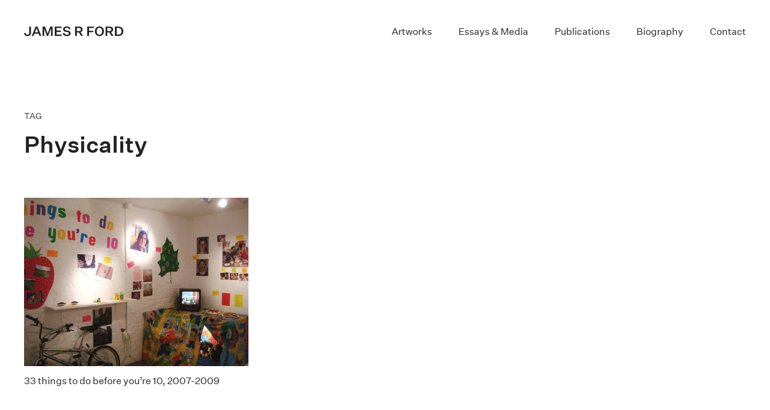

--- FILE ---
content_type: text/html; charset=UTF-8
request_url: https://www.jamesrford.com/tag/physicality/
body_size: 7770
content:
<!doctype html>
<html lang="en-US" id="html">

<head>
  <meta charset="UTF-8">
  <meta name="viewport" content="width=device-width, initial-scale=1">
  <link rel="profile" href="https://gmpg.org/xfn/11">
  <!-- Favicons -->
  <link rel="apple-touch-icon" sizes="180x180" href="https://www.jamesrford.com/wp-content/themes/jrf-artist-2024/img/favicon/apple-touch-icon.png">
  <link rel="icon" type="image/png" sizes="32x32" href="https://www.jamesrford.com/wp-content/themes/jrf-artist-2024/img/favicon/favicon-32x32.png">
  <link rel="icon" type="image/png" sizes="16x16" href="https://www.jamesrford.com/wp-content/themes/jrf-artist-2024/img/favicon/favicon-16x16.png">
  <link rel="manifest" href="https://www.jamesrford.com/wp-content/themes/jrf-artist-2024/img/favicon/site.webmanifest">
  <link rel="mask-icon" href="https://www.jamesrford.com/wp-content/themes/jrf-artist-2024/img/favicon/safari-pinned-tab.svg" color="#0d6efd">
  <meta name="msapplication-TileColor" content="#ffffff">
  <meta name="theme-color" content="#ffffff">
  <meta name='robots' content='index, follow, max-image-preview:large, max-snippet:-1, max-video-preview:-1' />

	<!-- This site is optimized with the Yoast SEO plugin v26.8 - https://yoast.com/product/yoast-seo-wordpress/ -->
	<title>physicality | James R Ford</title>
	<link rel="canonical" href="https://www.jamesrford.com/tag/physicality/" />
	<meta property="og:locale" content="en_US" />
	<meta property="og:type" content="article" />
	<meta property="og:title" content="physicality | James R Ford" />
	<meta property="og:url" content="https://www.jamesrford.com/tag/physicality/" />
	<meta property="og:site_name" content="James R Ford" />
	<meta name="twitter:card" content="summary_large_image" />
	<script type="application/ld+json" class="yoast-schema-graph">{"@context":"https://schema.org","@graph":[{"@type":"CollectionPage","@id":"https://www.jamesrford.com/tag/physicality/","url":"https://www.jamesrford.com/tag/physicality/","name":"physicality | James R Ford","isPartOf":{"@id":"https://www.jamesrford.com/#website"},"primaryImageOfPage":{"@id":"https://www.jamesrford.com/tag/physicality/#primaryimage"},"image":{"@id":"https://www.jamesrford.com/tag/physicality/#primaryimage"},"thumbnailUrl":"https://www.jamesrford.com/wp-content/uploads/33things_05.jpg","breadcrumb":{"@id":"https://www.jamesrford.com/tag/physicality/#breadcrumb"},"inLanguage":"en-US"},{"@type":"ImageObject","inLanguage":"en-US","@id":"https://www.jamesrford.com/tag/physicality/#primaryimage","url":"https://www.jamesrford.com/wp-content/uploads/33things_05.jpg","contentUrl":"https://www.jamesrford.com/wp-content/uploads/33things_05.jpg","width":1200,"height":900,"caption":"33 things to do before you're 10"},{"@type":"BreadcrumbList","@id":"https://www.jamesrford.com/tag/physicality/#breadcrumb","itemListElement":[{"@type":"ListItem","position":1,"name":"Home","item":"https://www.jamesrford.com/"},{"@type":"ListItem","position":2,"name":"physicality"}]},{"@type":"WebSite","@id":"https://www.jamesrford.com/#website","url":"https://www.jamesrford.com/","name":"James R Ford","description":"British-born conceptual artist whose work contemplates human needs and wants, absurdity in the everyday, and the search for meaning in art and life.","potentialAction":[{"@type":"SearchAction","target":{"@type":"EntryPoint","urlTemplate":"https://www.jamesrford.com/?s={search_term_string}"},"query-input":{"@type":"PropertyValueSpecification","valueRequired":true,"valueName":"search_term_string"}}],"inLanguage":"en-US"}]}</script>
	<!-- / Yoast SEO plugin. -->


<link rel='dns-prefetch' href='//www.jamesrford.com' />
<link rel='dns-prefetch' href='//www.googletagmanager.com' />
<link rel="alternate" type="application/rss+xml" title="James R Ford &raquo; Feed" href="https://www.jamesrford.com/feed/" />
<link rel="alternate" type="application/rss+xml" title="James R Ford &raquo; Comments Feed" href="https://www.jamesrford.com/comments/feed/" />
<link rel="alternate" type="application/rss+xml" title="James R Ford &raquo; physicality Tag Feed" href="https://www.jamesrford.com/tag/physicality/feed/" />
<style id='wp-img-auto-sizes-contain-inline-css'>
img:is([sizes=auto i],[sizes^="auto," i]){contain-intrinsic-size:3000px 1500px}
/*# sourceURL=wp-img-auto-sizes-contain-inline-css */
</style>
<style id='wp-block-library-inline-css'>
:root{--wp-block-synced-color:#7a00df;--wp-block-synced-color--rgb:122,0,223;--wp-bound-block-color:var(--wp-block-synced-color);--wp-editor-canvas-background:#ddd;--wp-admin-theme-color:#007cba;--wp-admin-theme-color--rgb:0,124,186;--wp-admin-theme-color-darker-10:#006ba1;--wp-admin-theme-color-darker-10--rgb:0,107,160.5;--wp-admin-theme-color-darker-20:#005a87;--wp-admin-theme-color-darker-20--rgb:0,90,135;--wp-admin-border-width-focus:2px}@media (min-resolution:192dpi){:root{--wp-admin-border-width-focus:1.5px}}.wp-element-button{cursor:pointer}:root .has-very-light-gray-background-color{background-color:#eee}:root .has-very-dark-gray-background-color{background-color:#313131}:root .has-very-light-gray-color{color:#eee}:root .has-very-dark-gray-color{color:#313131}:root .has-vivid-green-cyan-to-vivid-cyan-blue-gradient-background{background:linear-gradient(135deg,#00d084,#0693e3)}:root .has-purple-crush-gradient-background{background:linear-gradient(135deg,#34e2e4,#4721fb 50%,#ab1dfe)}:root .has-hazy-dawn-gradient-background{background:linear-gradient(135deg,#faaca8,#dad0ec)}:root .has-subdued-olive-gradient-background{background:linear-gradient(135deg,#fafae1,#67a671)}:root .has-atomic-cream-gradient-background{background:linear-gradient(135deg,#fdd79a,#004a59)}:root .has-nightshade-gradient-background{background:linear-gradient(135deg,#330968,#31cdcf)}:root .has-midnight-gradient-background{background:linear-gradient(135deg,#020381,#2874fc)}:root{--wp--preset--font-size--normal:16px;--wp--preset--font-size--huge:42px}.has-regular-font-size{font-size:1em}.has-larger-font-size{font-size:2.625em}.has-normal-font-size{font-size:var(--wp--preset--font-size--normal)}.has-huge-font-size{font-size:var(--wp--preset--font-size--huge)}.has-text-align-center{text-align:center}.has-text-align-left{text-align:left}.has-text-align-right{text-align:right}.has-fit-text{white-space:nowrap!important}#end-resizable-editor-section{display:none}.aligncenter{clear:both}.items-justified-left{justify-content:flex-start}.items-justified-center{justify-content:center}.items-justified-right{justify-content:flex-end}.items-justified-space-between{justify-content:space-between}.screen-reader-text{border:0;clip-path:inset(50%);height:1px;margin:-1px;overflow:hidden;padding:0;position:absolute;width:1px;word-wrap:normal!important}.screen-reader-text:focus{background-color:#ddd;clip-path:none;color:#444;display:block;font-size:1em;height:auto;left:5px;line-height:normal;padding:15px 23px 14px;text-decoration:none;top:5px;width:auto;z-index:100000}html :where(.has-border-color){border-style:solid}html :where([style*=border-top-color]){border-top-style:solid}html :where([style*=border-right-color]){border-right-style:solid}html :where([style*=border-bottom-color]){border-bottom-style:solid}html :where([style*=border-left-color]){border-left-style:solid}html :where([style*=border-width]){border-style:solid}html :where([style*=border-top-width]){border-top-style:solid}html :where([style*=border-right-width]){border-right-style:solid}html :where([style*=border-bottom-width]){border-bottom-style:solid}html :where([style*=border-left-width]){border-left-style:solid}html :where(img[class*=wp-image-]){height:auto;max-width:100%}:where(figure){margin:0 0 1em}html :where(.is-position-sticky){--wp-admin--admin-bar--position-offset:var(--wp-admin--admin-bar--height,0px)}@media screen and (max-width:600px){html :where(.is-position-sticky){--wp-admin--admin-bar--position-offset:0px}}

/*# sourceURL=wp-block-library-inline-css */
</style><style id='global-styles-inline-css'>
:root{--wp--preset--aspect-ratio--square: 1;--wp--preset--aspect-ratio--4-3: 4/3;--wp--preset--aspect-ratio--3-4: 3/4;--wp--preset--aspect-ratio--3-2: 3/2;--wp--preset--aspect-ratio--2-3: 2/3;--wp--preset--aspect-ratio--16-9: 16/9;--wp--preset--aspect-ratio--9-16: 9/16;--wp--preset--color--black: #000000;--wp--preset--color--cyan-bluish-gray: #abb8c3;--wp--preset--color--white: #ffffff;--wp--preset--color--pale-pink: #f78da7;--wp--preset--color--vivid-red: #cf2e2e;--wp--preset--color--luminous-vivid-orange: #ff6900;--wp--preset--color--luminous-vivid-amber: #fcb900;--wp--preset--color--light-green-cyan: #7bdcb5;--wp--preset--color--vivid-green-cyan: #00d084;--wp--preset--color--pale-cyan-blue: #8ed1fc;--wp--preset--color--vivid-cyan-blue: #0693e3;--wp--preset--color--vivid-purple: #9b51e0;--wp--preset--gradient--vivid-cyan-blue-to-vivid-purple: linear-gradient(135deg,rgb(6,147,227) 0%,rgb(155,81,224) 100%);--wp--preset--gradient--light-green-cyan-to-vivid-green-cyan: linear-gradient(135deg,rgb(122,220,180) 0%,rgb(0,208,130) 100%);--wp--preset--gradient--luminous-vivid-amber-to-luminous-vivid-orange: linear-gradient(135deg,rgb(252,185,0) 0%,rgb(255,105,0) 100%);--wp--preset--gradient--luminous-vivid-orange-to-vivid-red: linear-gradient(135deg,rgb(255,105,0) 0%,rgb(207,46,46) 100%);--wp--preset--gradient--very-light-gray-to-cyan-bluish-gray: linear-gradient(135deg,rgb(238,238,238) 0%,rgb(169,184,195) 100%);--wp--preset--gradient--cool-to-warm-spectrum: linear-gradient(135deg,rgb(74,234,220) 0%,rgb(151,120,209) 20%,rgb(207,42,186) 40%,rgb(238,44,130) 60%,rgb(251,105,98) 80%,rgb(254,248,76) 100%);--wp--preset--gradient--blush-light-purple: linear-gradient(135deg,rgb(255,206,236) 0%,rgb(152,150,240) 100%);--wp--preset--gradient--blush-bordeaux: linear-gradient(135deg,rgb(254,205,165) 0%,rgb(254,45,45) 50%,rgb(107,0,62) 100%);--wp--preset--gradient--luminous-dusk: linear-gradient(135deg,rgb(255,203,112) 0%,rgb(199,81,192) 50%,rgb(65,88,208) 100%);--wp--preset--gradient--pale-ocean: linear-gradient(135deg,rgb(255,245,203) 0%,rgb(182,227,212) 50%,rgb(51,167,181) 100%);--wp--preset--gradient--electric-grass: linear-gradient(135deg,rgb(202,248,128) 0%,rgb(113,206,126) 100%);--wp--preset--gradient--midnight: linear-gradient(135deg,rgb(2,3,129) 0%,rgb(40,116,252) 100%);--wp--preset--font-size--small: 13px;--wp--preset--font-size--medium: 20px;--wp--preset--font-size--large: 36px;--wp--preset--font-size--x-large: 42px;--wp--preset--spacing--20: 0.44rem;--wp--preset--spacing--30: 0.67rem;--wp--preset--spacing--40: 1rem;--wp--preset--spacing--50: 1.5rem;--wp--preset--spacing--60: 2.25rem;--wp--preset--spacing--70: 3.38rem;--wp--preset--spacing--80: 5.06rem;--wp--preset--shadow--natural: 6px 6px 9px rgba(0, 0, 0, 0.2);--wp--preset--shadow--deep: 12px 12px 50px rgba(0, 0, 0, 0.4);--wp--preset--shadow--sharp: 6px 6px 0px rgba(0, 0, 0, 0.2);--wp--preset--shadow--outlined: 6px 6px 0px -3px rgb(255, 255, 255), 6px 6px rgb(0, 0, 0);--wp--preset--shadow--crisp: 6px 6px 0px rgb(0, 0, 0);}:where(.is-layout-flex){gap: 0.5em;}:where(.is-layout-grid){gap: 0.5em;}body .is-layout-flex{display: flex;}.is-layout-flex{flex-wrap: wrap;align-items: center;}.is-layout-flex > :is(*, div){margin: 0;}body .is-layout-grid{display: grid;}.is-layout-grid > :is(*, div){margin: 0;}:where(.wp-block-columns.is-layout-flex){gap: 2em;}:where(.wp-block-columns.is-layout-grid){gap: 2em;}:where(.wp-block-post-template.is-layout-flex){gap: 1.25em;}:where(.wp-block-post-template.is-layout-grid){gap: 1.25em;}.has-black-color{color: var(--wp--preset--color--black) !important;}.has-cyan-bluish-gray-color{color: var(--wp--preset--color--cyan-bluish-gray) !important;}.has-white-color{color: var(--wp--preset--color--white) !important;}.has-pale-pink-color{color: var(--wp--preset--color--pale-pink) !important;}.has-vivid-red-color{color: var(--wp--preset--color--vivid-red) !important;}.has-luminous-vivid-orange-color{color: var(--wp--preset--color--luminous-vivid-orange) !important;}.has-luminous-vivid-amber-color{color: var(--wp--preset--color--luminous-vivid-amber) !important;}.has-light-green-cyan-color{color: var(--wp--preset--color--light-green-cyan) !important;}.has-vivid-green-cyan-color{color: var(--wp--preset--color--vivid-green-cyan) !important;}.has-pale-cyan-blue-color{color: var(--wp--preset--color--pale-cyan-blue) !important;}.has-vivid-cyan-blue-color{color: var(--wp--preset--color--vivid-cyan-blue) !important;}.has-vivid-purple-color{color: var(--wp--preset--color--vivid-purple) !important;}.has-black-background-color{background-color: var(--wp--preset--color--black) !important;}.has-cyan-bluish-gray-background-color{background-color: var(--wp--preset--color--cyan-bluish-gray) !important;}.has-white-background-color{background-color: var(--wp--preset--color--white) !important;}.has-pale-pink-background-color{background-color: var(--wp--preset--color--pale-pink) !important;}.has-vivid-red-background-color{background-color: var(--wp--preset--color--vivid-red) !important;}.has-luminous-vivid-orange-background-color{background-color: var(--wp--preset--color--luminous-vivid-orange) !important;}.has-luminous-vivid-amber-background-color{background-color: var(--wp--preset--color--luminous-vivid-amber) !important;}.has-light-green-cyan-background-color{background-color: var(--wp--preset--color--light-green-cyan) !important;}.has-vivid-green-cyan-background-color{background-color: var(--wp--preset--color--vivid-green-cyan) !important;}.has-pale-cyan-blue-background-color{background-color: var(--wp--preset--color--pale-cyan-blue) !important;}.has-vivid-cyan-blue-background-color{background-color: var(--wp--preset--color--vivid-cyan-blue) !important;}.has-vivid-purple-background-color{background-color: var(--wp--preset--color--vivid-purple) !important;}.has-black-border-color{border-color: var(--wp--preset--color--black) !important;}.has-cyan-bluish-gray-border-color{border-color: var(--wp--preset--color--cyan-bluish-gray) !important;}.has-white-border-color{border-color: var(--wp--preset--color--white) !important;}.has-pale-pink-border-color{border-color: var(--wp--preset--color--pale-pink) !important;}.has-vivid-red-border-color{border-color: var(--wp--preset--color--vivid-red) !important;}.has-luminous-vivid-orange-border-color{border-color: var(--wp--preset--color--luminous-vivid-orange) !important;}.has-luminous-vivid-amber-border-color{border-color: var(--wp--preset--color--luminous-vivid-amber) !important;}.has-light-green-cyan-border-color{border-color: var(--wp--preset--color--light-green-cyan) !important;}.has-vivid-green-cyan-border-color{border-color: var(--wp--preset--color--vivid-green-cyan) !important;}.has-pale-cyan-blue-border-color{border-color: var(--wp--preset--color--pale-cyan-blue) !important;}.has-vivid-cyan-blue-border-color{border-color: var(--wp--preset--color--vivid-cyan-blue) !important;}.has-vivid-purple-border-color{border-color: var(--wp--preset--color--vivid-purple) !important;}.has-vivid-cyan-blue-to-vivid-purple-gradient-background{background: var(--wp--preset--gradient--vivid-cyan-blue-to-vivid-purple) !important;}.has-light-green-cyan-to-vivid-green-cyan-gradient-background{background: var(--wp--preset--gradient--light-green-cyan-to-vivid-green-cyan) !important;}.has-luminous-vivid-amber-to-luminous-vivid-orange-gradient-background{background: var(--wp--preset--gradient--luminous-vivid-amber-to-luminous-vivid-orange) !important;}.has-luminous-vivid-orange-to-vivid-red-gradient-background{background: var(--wp--preset--gradient--luminous-vivid-orange-to-vivid-red) !important;}.has-very-light-gray-to-cyan-bluish-gray-gradient-background{background: var(--wp--preset--gradient--very-light-gray-to-cyan-bluish-gray) !important;}.has-cool-to-warm-spectrum-gradient-background{background: var(--wp--preset--gradient--cool-to-warm-spectrum) !important;}.has-blush-light-purple-gradient-background{background: var(--wp--preset--gradient--blush-light-purple) !important;}.has-blush-bordeaux-gradient-background{background: var(--wp--preset--gradient--blush-bordeaux) !important;}.has-luminous-dusk-gradient-background{background: var(--wp--preset--gradient--luminous-dusk) !important;}.has-pale-ocean-gradient-background{background: var(--wp--preset--gradient--pale-ocean) !important;}.has-electric-grass-gradient-background{background: var(--wp--preset--gradient--electric-grass) !important;}.has-midnight-gradient-background{background: var(--wp--preset--gradient--midnight) !important;}.has-small-font-size{font-size: var(--wp--preset--font-size--small) !important;}.has-medium-font-size{font-size: var(--wp--preset--font-size--medium) !important;}.has-large-font-size{font-size: var(--wp--preset--font-size--large) !important;}.has-x-large-font-size{font-size: var(--wp--preset--font-size--x-large) !important;}
/*# sourceURL=global-styles-inline-css */
</style>

<style id='classic-theme-styles-inline-css'>
/*! This file is auto-generated */
.wp-block-button__link{color:#fff;background-color:#32373c;border-radius:9999px;box-shadow:none;text-decoration:none;padding:calc(.667em + 2px) calc(1.333em + 2px);font-size:1.125em}.wp-block-file__button{background:#32373c;color:#fff;text-decoration:none}
/*# sourceURL=/wp-includes/css/classic-themes.min.css */
</style>
<link rel='stylesheet' id='wpo_min-header-0-css' href='https://www.jamesrford.com/wp-content/cache/wpo-minify/1769372525/assets/wpo-minify-header-ea5d223a.min.css' media='all' />
<script src="https://www.jamesrford.com/wp-includes/js/jquery/jquery.min.js" id="jquery-core-js"></script>
<script src="https://www.jamesrford.com/wp-includes/js/jquery/jquery-migrate.min.js" id="jquery-migrate-js"></script>

<!-- Google tag (gtag.js) snippet added by Site Kit -->
<!-- Google Analytics snippet added by Site Kit -->
<script src="https://www.googletagmanager.com/gtag/js?id=G-SWB0M7X3H2" id="google_gtagjs-js" async></script>
<script id="google_gtagjs-js-after">
window.dataLayer = window.dataLayer || [];function gtag(){dataLayer.push(arguments);}
gtag("set","linker",{"domains":["www.jamesrford.com"]});
gtag("js", new Date());
gtag("set", "developer_id.dZTNiMT", true);
gtag("config", "G-SWB0M7X3H2");
 window._googlesitekit = window._googlesitekit || {}; window._googlesitekit.throttledEvents = []; window._googlesitekit.gtagEvent = (name, data) => { var key = JSON.stringify( { name, data } ); if ( !! window._googlesitekit.throttledEvents[ key ] ) { return; } window._googlesitekit.throttledEvents[ key ] = true; setTimeout( () => { delete window._googlesitekit.throttledEvents[ key ]; }, 5 ); gtag( "event", name, { ...data, event_source: "site-kit" } ); }; 
//# sourceURL=google_gtagjs-js-after
</script>
<link rel="https://api.w.org/" href="https://www.jamesrford.com/wp-json/" /><link rel="alternate" title="JSON" type="application/json" href="https://www.jamesrford.com/wp-json/wp/v2/tags/190" /><link rel="EditURI" type="application/rsd+xml" title="RSD" href="https://www.jamesrford.com/xmlrpc.php?rsd" />

<meta name="generator" content="Site Kit by Google 1.170.0" /><script type="text/javascript">
(function(url){
	if(/(?:Chrome\/26\.0\.1410\.63 Safari\/537\.31|WordfenceTestMonBot)/.test(navigator.userAgent)){ return; }
	var addEvent = function(evt, handler) {
		if (window.addEventListener) {
			document.addEventListener(evt, handler, false);
		} else if (window.attachEvent) {
			document.attachEvent('on' + evt, handler);
		}
	};
	var removeEvent = function(evt, handler) {
		if (window.removeEventListener) {
			document.removeEventListener(evt, handler, false);
		} else if (window.detachEvent) {
			document.detachEvent('on' + evt, handler);
		}
	};
	var evts = 'contextmenu dblclick drag dragend dragenter dragleave dragover dragstart drop keydown keypress keyup mousedown mousemove mouseout mouseover mouseup mousewheel scroll'.split(' ');
	var logHuman = function() {
		if (window.wfLogHumanRan) { return; }
		window.wfLogHumanRan = true;
		var wfscr = document.createElement('script');
		wfscr.type = 'text/javascript';
		wfscr.async = true;
		wfscr.src = url + '&r=' + Math.random();
		(document.getElementsByTagName('head')[0]||document.getElementsByTagName('body')[0]).appendChild(wfscr);
		for (var i = 0; i < evts.length; i++) {
			removeEvent(evts[i], logHuman);
		}
	};
	for (var i = 0; i < evts.length; i++) {
		addEvent(evts[i], logHuman);
	}
})('//www.jamesrford.com/?wordfence_lh=1&hid=13F28370E9E77CE1C6EC7890A1171959');
</script><link rel="icon" href="https://www.jamesrford.com/wp-content/uploads/cropped-topsy-turvy-32x32.png" sizes="32x32" />
<link rel="icon" href="https://www.jamesrford.com/wp-content/uploads/cropped-topsy-turvy-192x192.png" sizes="192x192" />
<link rel="apple-touch-icon" href="https://www.jamesrford.com/wp-content/uploads/cropped-topsy-turvy-180x180.png" />
<meta name="msapplication-TileImage" content="https://www.jamesrford.com/wp-content/uploads/cropped-topsy-turvy-270x270.png" />
	
	<meta name="google-site-verification" content="s78QjORebY3bTzqpusi7bJh3suJq2f8r-5l7jdHngEw" />
<!-- Global site tag (gtag.js) - Google Analytics -->
<script async src="https://www.googletagmanager.com/gtag/js?id=UA-122657232-1"></script>

<script>
  window.dataLayer = window.dataLayer || [];
  function gtag(){dataLayer.push(arguments);}
  gtag('js', new Date());

  gtag('config', 'UA-122657232-1');
</script>

	
</head>

<body class="archive tag tag-physicality tag-190 wp-theme-bootscore-main wp-child-theme-jrf-artist-2024 hfeed no-sidebar">


<div id="page" class="site">

  <header id="masthead" class="site-header">

    <div class="fixed-top bg-body-tertiary">

      <nav id="nav-main" class="navbar navbar-expand-lg">

        <div class="container-fluid">

          <!-- Navbar Brand -->
          <a class="navbar-brand xs d-md-none" href="https://www.jamesrford.com"><img src="https://www.jamesrford.com/wp-content/themes/jrf-artist-2024/img/logo/logo-sm.svg" alt="logo" class="logo xs"></a>
          <a class="navbar-brand md d-none d-md-block" href="https://www.jamesrford.com"><img src="https://www.jamesrford.com/wp-content/themes/jrf-artist-2024/img/logo/logo.svg" alt="logo" class="logo md"></a>

          <!-- Offcanvas Navbar -->
          <div class="offcanvas offcanvas-end" tabindex="-1" id="offcanvas-navbar">
            <div class="offcanvas-header">
              <span class="h3 offcanvas-title">Menu</span>
              <button type="button" class="btn-close text-reset" data-bs-dismiss="offcanvas" aria-label="Close"></button>
            </div>
            <div class="offcanvas-body">

              <!-- Bootstrap 5 Nav Walker Main Menu -->
              <ul id="bootscore-navbar" class="navbar-nav ms-auto "><li  id="menu-item-2421" class="artworks menu-item menu-item-type-post_type menu-item-object-page nav-item nav-item-2421"><a href="https://www.jamesrford.com/artworks/" class="nav-link ">Artworks</a></li>
<li  id="menu-item-2148" class="texts-press menu-item menu-item-type-post_type menu-item-object-page nav-item nav-item-2148"><a href="https://www.jamesrford.com/essays-media/" class="nav-link ">Essays &#038; Media</a></li>
<li  id="menu-item-6660" class="publications menu-item menu-item-type-post_type menu-item-object-page nav-item nav-item-6660"><a href="https://www.jamesrford.com/publications/" class="nav-link ">Publications</a></li>
<li  id="menu-item-15" class="biography menu-item menu-item-type-post_type menu-item-object-page nav-item nav-item-15"><a href="https://www.jamesrford.com/biography/" class="nav-link ">Biography</a></li>
<li  id="menu-item-14" class="contact menu-item menu-item-type-post_type menu-item-object-page nav-item nav-item-14"><a href="https://www.jamesrford.com/contact/" class="nav-link ">Contact</a></li>
</ul>
              <!-- Top Nav 2 Widget -->
              
            </div>
          </div>

          <div class="header-actions d-flex align-items-center">

            <!-- Top Nav Widget -->
            
            

<!-- Searchform large -->

<!-- Search toggler mobile -->

            <!-- Navbar Toggler -->
            <button class="btn d-lg-none ms-1 ms-md-2" type="button" data-bs-toggle="offcanvas" data-bs-target="#offcanvas-navbar" aria-controls="offcanvas-navbar">
              <i class="fa-solid fa-bars"></i><span class="visually-hidden-focusable">Menu</span>
            </button>

          </div><!-- .header-actions -->

        </div><!-- bootscore_container_class(); -->

      </nav><!-- .navbar -->

      
<!-- Top Nav Search Mobile Collapse -->

    </div><!-- .fixed-top .bg-light -->

    <!-- Offcanvas User and Cart -->
    
  </header><!-- #masthead -->

    <div id="content" class="site-content">
        <div id="primary" class="content-area">
            <div class="container">
                <div class="row">
                    <div class="col-12 page-heading">
                                                        <p class="page-parent">TAG</p>
                            
                        <h1>                                                            physicality                             
                        </h1>
                    </div>

                     

                        <div class="artworks-grid">
                            <div class="row grid">
                                                                        <div class="col-md-4 col-6 grid-item">
      <div id="post_157" class="art-tile">
                  <a href="https://www.jamesrford.com/artworks/33-things-to-do-before-youre-10/" class="thumb"><img width="520" height="390" src="https://www.jamesrford.com/wp-content/uploads/33things_05-520x390.jpg" class="attachment-natural-thumb size-natural-thumb wp-post-image" alt="33 things to do before you&#039;re 10" title="33 things to do before you&#039;re 10" decoding="async" fetchpriority="high" /></a>
                <h2 class="grid-item-title"><a href="https://www.jamesrford.com/artworks/33-things-to-do-before-youre-10/">33 things to do before you&#8217;re 10, 2007-2009</a></h2>
      </div>
    </div>
                                                                                                </div>
                        </div>
<script src="https://www.jamesrford.com/wp-content/themes/jrf-artist-2024/scripts/masonry.pkgd.min.js"></script>
<script src="https://www.jamesrford.com/wp-content/themes/jrf-artist-2024/scripts/imagesloaded.pkgd.js"></script>

<script id="rendered-js">
var grid = document.querySelector('.grid');

var msnry = new Masonry( grid, {
  itemSelector: '.grid-item',
  percentPosition: true
});

imagesLoaded( grid ).on( 'progress', function() {
  // layout Masonry after each image loads
  msnry.layout();
});
</script>

					
	           </div><!-- row -->
            </div><!-- container -->    
        </div>
    </div>

<footer>

  <div class="container-fluid">
    <div class="inner-footer">
      <div class="row">
        <div class="col-sm-9 links">
        <p><a href="https://www.jamesrford.com/search-form">Search</a> <a href="https://www.jamesrford.com/random">Randomise</a> <a href="https://www.jamesrford.com/wp-login.php">Collector login</a></p>
        </div> 
        <div class="col-sm-3 social-icons">
          <a href="https://www.instagram.com/jamesrford" target="_blank"><img src="/wp-content/uploads/footer-instagram.png" alt="James R Ford on Instagram"></a><a href="https://twitter.com/JamesRFordArt" target="_blank"><img src="/wp-content/uploads/footer-twitter.png" alt="James R Ford on X"></a>
        </div>     
      </div> 
    </div><!-- /row -->
  </div><!-- /container -->
	
</footer>

</div><!-- #page -->

<script type="speculationrules">
{"prefetch":[{"source":"document","where":{"and":[{"href_matches":"/*"},{"not":{"href_matches":["/wp-*.php","/wp-admin/*","/wp-content/uploads/*","/wp-content/*","/wp-content/plugins/*","/wp-content/themes/jrf-artist-2024/*","/wp-content/themes/bootscore-main/*","/*\\?(.+)"]}},{"not":{"selector_matches":"a[rel~=\"nofollow\"]"}},{"not":{"selector_matches":".no-prefetch, .no-prefetch a"}}]},"eagerness":"conservative"}]}
</script>
<script id="animate-in-view-js-js-after">
(function() {
'use strict';
document.querySelectorAll('[animatein]').forEach(function (el) {
    if (!Number(el.getAttribute('enabled'))) return;
    const dir = el.getAttribute('direction');
    const offset = el.getAttribute('offset');
    el.style.opacity = 0;
    el.style.overflow = 'hidden';
    Array.from(el.children).forEach(function (child) {
        child.style.transform = `translateX(calc(${offset} * ${dir}))`;
    });
    const observer = new IntersectionObserver(function (entries) {
        if (entries[0].intersectionRatio === 0) {
            el.classList.remove(el.getAttribute('animatein'));
            el.style.overflow = 'hidden';
            return;
        }
        if (entries[0].intersectionRatio < Number(el.getAttribute('threshold'))) {
            return;
        }
        el.style.overflow = 'visible';
        el.classList.add(el.getAttribute('animatein'));
        Number(el.getAttribute('once')) && observer.unobserve(el);
    }, { threshold: [Number(el.getAttribute('threshold')), 0] });
    observer.observe(el);
});
})();
//# sourceURL=animate-in-view-js-js-after
</script>
<script src="https://www.jamesrford.com/wp-content/themes/jrf-artist-2024/js/custom.js" id="custom-js-js"></script>
<script src="https://www.jamesrford.com/wp-content/themes/bootscore-main/js/lib/bootstrap.bundle.min.js" id="bootstrap-js"></script>
<script src="https://www.jamesrford.com/wp-content/themes/bootscore-main/js/theme.js" id="bootscore-script-js"></script>
<script src="https://www.jamesrford.com/wp-content/plugins/google-site-kit/dist/assets/js/googlesitekit-events-provider-wpforms-ed443a3a3d45126a22ce.js" id="googlesitekit-events-provider-wpforms-js" defer></script>

</body>

</html>

<!-- Cached by WP-Optimize (gzip) - https://teamupdraft.com/wp-optimize/ - Last modified: January 26, 2026 2:38 pm (UTC:0) -->
